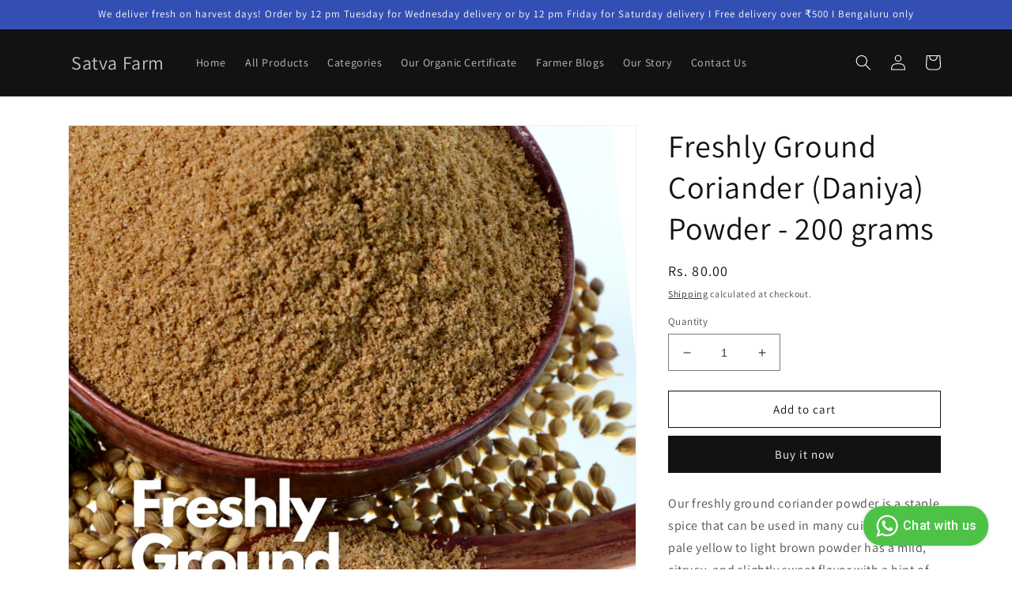

--- FILE ---
content_type: text/javascript
request_url: https://satvafarm.com/cdn/shop/t/11/assets/cart.js?v=173849110964221121121728975009
body_size: 1271
content:
class CartRemoveButton extends HTMLElement{constructor(){super(),console.log("working cart.."),this.addEventListener("click",event=>{event.preventDefault(),(this.closest("cart-items")||this.closest("cart-drawer-items")).updateQuantity(this.dataset.index,0)})}}customElements.define("cart-remove-button",CartRemoveButton);class CartItems extends HTMLElement{constructor(){super(),console.log("cart item.."),window.cart_item_this=this,$(".qty-cover-count-flex .qty-minus").unbind("click").on("click",function(e){e.preventDefault();var _this=$(this),val=parseInt(_this.closest(".listing_form_wrapper").find('.qty-cover-left-inner input[type="number"]').val())-1,form=$(this).closest(".listing_form_wrapper"),id=parseInt(form.find(".variant_id").val());return console.log(id),$.ajax({url:"/cart.js",dataType:"json",type:"get",success:function(data){var val2=0,item_index=0;data.items.forEach(function(item,index){console.log(item.variant_id,item.quantity),item.variant_id==id&&(val2=item.quantity,item_index=index+1)});var final_val=val2-1;console.log("final value = ",final_val,item_index),window.cart_item_this.CustomupdateQuantity(val2,form,item_index,final_val),val2<=1&&(form.find('.qty-cover-left-inner input[type="number"]').val(1),form.removeClass("active_qty_btn"))},error:function(err){}}),!1}),this.lineItemStatusElement=document.getElementById("shopping-cart-line-item-status")||document.getElementById("CartDrawer-LineItemStatus"),this.currentItemCount=Array.from(this.querySelectorAll('[name="updates[]"]')).reduce((total,quantityInput)=>total+parseInt(quantityInput.value),0),this.debouncedOnChange=debounce(event=>{this.onChange(event)},300),this.addEventListener("change",this.debouncedOnChange.bind(this))}onChange(event){this.updateQuantity(event.target.dataset.index,event.target.value,document.activeElement.getAttribute("name"))}getSectionsToRender(){return[{id:"main-cart-items",section:document.getElementById("main-cart-items").dataset.id,selector:".js-contents"},{id:"cart-icon-bubble",section:"cart-icon-bubble",selector:".shopify-section"},{id:"cart-live-region-text",section:"cart-live-region-text",selector:".shopify-section"},{id:"main-cart-footer",section:document.getElementById("main-cart-footer").dataset.id,selector:".js-contents"}]}updateQuantity(line,quantity,name){this.enableLoading(line);const body=JSON.stringify({line,quantity,sections:this.getSectionsToRender().map(section=>section.section),sections_url:window.location.pathname});fetch(`${routes.cart_change_url}`,{...fetchConfig(),body}).then(response=>response.text()).then(state=>{const parsedState=JSON.parse(state);this.classList.toggle("is-empty",parsedState.item_count===0);const cartDrawerWrapper=document.querySelector("cart-drawer"),cartFooter=document.getElementById("main-cart-footer");cartFooter&&cartFooter.classList.toggle("is-empty",parsedState.item_count===0),cartDrawerWrapper&&cartDrawerWrapper.classList.toggle("is-empty",parsedState.item_count===0),this.getSectionsToRender().forEach(section=>{const elementToReplace=document.getElementById(section.id).querySelector(section.selector)||document.getElementById(section.id);elementToReplace.innerHTML=this.getSectionInnerHTML(parsedState.sections[section.section],section.selector)}),this.updateLiveRegions(line,parsedState.item_count);const lineItem=document.getElementById(`CartItem-${line}`)||document.getElementById(`CartDrawer-Item-${line}`);var id=$(lineItem).data("var-id"),qty=$(lineItem).find(".quantity .quantity__input").val();lineItem&&lineItem.querySelector(`[name="${name}"]`)?cartDrawerWrapper?trapFocus(cartDrawerWrapper,lineItem.querySelector(`[name="${name}"]`)):lineItem.querySelector(`[name="${name}"]`).focus():parsedState.item_count===0&&cartDrawerWrapper?trapFocus(cartDrawerWrapper.querySelector(".drawer__inner-empty"),cartDrawerWrapper.querySelector("a")):document.querySelector(".cart-item")&&cartDrawerWrapper&&trapFocus(cartDrawerWrapper,document.querySelector(".cart-item__name")),this.disableLoading(),console.log("loading...",$(lineItem).data("var-id"),qty),$(".listing_form_wrapper select").each(function(e){var id2=$(this).val(),count=0,_this=this;$(".cart-items .cart-item").each(function(e2){var main_id=$(this).attr("data-var-id"),qty2=$(this).find(".cart-item__quantity .quantity__input").val();main_id==id2&&($(_this).closest(".listing_form_wrapper").find(".qty-cover-count-flex .quantity__input").val(qty2+" in basket"),$(_this).closest(".listing_form_wrapper").find('.qty-cover-left [name="quantity"]').val(qty2),$(_this).closest(".listing_form_wrapper").find(".variant_id option:selected").attr("data-qty-val",qty2+" in basket"),$(_this).closest(".listing_form_wrapper").find(".variant_id option:selected").attr("data-val",qty2),count++)}),count==0&&($(this).closest(".listing_form_wrapper").removeClass("active_qty_btn"),$(_this).closest(".listing_form_wrapper").find(".qty-cover-count-flex .quantity__input").val("1 in basket"),$(_this).closest(".listing_form_wrapper").find('.qty-cover-left [name="quantity"]').val(1),$(_this).closest(".listing_form_wrapper").find(".variant_id option:selected").attr("data-qty-val","1 in basket"),$(_this).closest(".listing_form_wrapper").find(".variant_id option:selected").attr("data-val",1))})}).catch(()=>{this.querySelectorAll(".loading-overlay").forEach(overlay=>overlay.classList.add("hidden"));const errors=document.getElementById("cart-errors")||document.getElementById("CartDrawer-CartErrors");errors.textContent=window.cartStrings.error,this.disableLoading()})}CustomupdateQuantity(val,custom_form,line,quantity,name){this.enableLoading(line);const body=JSON.stringify({line,quantity,sections:this.getSectionsToRender().map(section=>section.section),sections_url:window.location.pathname});fetch(`${routes.cart_change_url}`,{...fetchConfig(),body}).then(response=>response.text()).then(state=>{const parsedState=JSON.parse(state);this.classList.toggle("is-empty",parsedState.item_count===0);const cartDrawerWrapper=document.querySelector("cart-drawer"),cartFooter=document.getElementById("main-cart-footer");cartFooter&&cartFooter.classList.toggle("is-empty",parsedState.item_count===0),cartDrawerWrapper&&cartDrawerWrapper.classList.toggle("is-empty",parsedState.item_count===0),this.getSectionsToRender().forEach(section=>{const elementToReplace=document.getElementById(section.id).querySelector(section.selector)||document.getElementById(section.id);elementToReplace.innerHTML=this.getSectionInnerHTML(parsedState.sections[section.section],section.selector)}),this.updateLiveRegions(line,parsedState.item_count);const lineItem=document.getElementById(`CartItem-${line}`)||document.getElementById(`CartDrawer-Item-${line}`);console.log(lineItem),lineItem&&lineItem.querySelector(`[name="${name}"]`)?cartDrawerWrapper?trapFocus(cartDrawerWrapper,lineItem.querySelector(`[name="${name}"]`)):lineItem.querySelector(`[name="${name}"]`).focus():parsedState.item_count===0&&cartDrawerWrapper?trapFocus(cartDrawerWrapper.querySelector(".drawer__inner-empty"),cartDrawerWrapper.querySelector("a")):document.querySelector(".cart-item")&&cartDrawerWrapper&&trapFocus(cartDrawerWrapper,document.querySelector(".cart-item__name")),this.disableLoading(),val<1&&(custom_form.find(".variant_id option:selected").attr("data-qty-val",""),custom_form.find(".variant_id option:selected").attr("data-val","")),val<=1?(custom_form.find('.qty-cover-left-inner input[type="number"]').val(1),custom_form.find(".qty-cover-count-flex input.quantity__input").val("1 in basket"),custom_form.find(".variant_id option:selected").attr("data-qty-val","1 in basket"),custom_form.find(".variant_id option:selected").attr("data-val",1)):(custom_form.find('.qty-cover-left-inner input[type="number"]').val(quantity),custom_form.find(".qty-cover-count-flex input.quantity__input").val(quantity+" in basket"),custom_form.find(".variant_id option:selected").attr("data-qty-val",quantity+" in basket"),custom_form.find(".variant_id option:selected").attr("data-val",quantity))}).catch(()=>{this.querySelectorAll(".loading-overlay").forEach(overlay=>overlay.classList.add("hidden"));const errors=document.getElementById("cart-errors")||document.getElementById("CartDrawer-CartErrors");errors.textContent=window.cartStrings.error,this.disableLoading()})}updateLiveRegions(line,itemCount){if(this.currentItemCount===itemCount){const lineItemError=document.getElementById(`Line-item-error-${line}`)||document.getElementById(`CartDrawer-LineItemError-${line}`),quantityElement=document.getElementById(`Quantity-${line}`)||document.getElementById(`Drawer-quantity-${line}`);lineItemError.querySelector(".cart-item__error-text").innerHTML=window.cartStrings.quantityError.replace("[quantity]",quantityElement.value)}this.currentItemCount=itemCount,this.lineItemStatusElement.setAttribute("aria-hidden",!0);const cartStatus=document.getElementById("cart-live-region-text")||document.getElementById("CartDrawer-LiveRegionText");cartStatus.setAttribute("aria-hidden",!1),setTimeout(()=>{cartStatus.setAttribute("aria-hidden",!0)},1e3)}getSectionInnerHTML(html,selector){return new DOMParser().parseFromString(html,"text/html").querySelector(selector).innerHTML}enableLoading(line){(document.getElementById("main-cart-items")||document.getElementById("CartDrawer-CartItems")).classList.add("cart__items--disabled");const cartItemElements=this.querySelectorAll(`#CartItem-${line} .loading-overlay`),cartDrawerItemElements=this.querySelectorAll(`#CartDrawer-Item-${line} .loading-overlay`);[...cartItemElements,...cartDrawerItemElements].forEach(overlay=>overlay.classList.remove("hidden")),document.activeElement.blur(),this.lineItemStatusElement.setAttribute("aria-hidden",!1)}disableLoading(){(document.getElementById("main-cart-items")||document.getElementById("CartDrawer-CartItems")).classList.remove("cart__items--disabled")}}customElements.define("cart-items",CartItems),customElements.get("cart-note")||customElements.define("cart-note",class extends HTMLElement{constructor(){super(),this.addEventListener("change",debounce(event=>{const body=JSON.stringify({note:event.target.value});fetch(`${routes.cart_update_url}`,{...fetchConfig(),body})},300))}});
//# sourceMappingURL=/cdn/shop/t/11/assets/cart.js.map?v=173849110964221121121728975009


--- FILE ---
content_type: text/javascript
request_url: https://satvafarm.com/cdn/shop/t/11/assets/product-form.js?v=71493061041172737521728975009
body_size: 596
content:
customElements.get("product-form")||customElements.define("product-form",class extends HTMLElement{constructor(){super();var main_this=this;this.form=this.querySelector("form"),this.form.querySelector("[name=id]").disabled=!1,this.form.addEventListener("submit",this.onSubmitHandler.bind(this)),this.cart=document.querySelector("cart-notification")||document.querySelector("cart-drawer");var _cart=this.cart;this.submitButton=this.querySelector('[type="submit"]'),document.querySelector("cart-drawer")&&this.submitButton.setAttribute("aria-haspopup","dialog"),$(this).closest(".grid__item").find(".qty-cover-count-flex .qty-plus").on("click",function(e){e.preventDefault();var _this=$(this),_form=$(this).closest("form"),main_val=parseInt(_this.closest(".listing_form_wrapper").find('.qty-cover-left-inner input[type="number"]').val()),form=$(this).closest(".listing_form_wrapper"),input_len=form.find(".variant_id").length,id=parseInt(form.find(".variant_id").val()),max=parseInt(form.find(".variant_id option:selected").data("max"));return console.log(main_val,id),$.ajax({url:"/cart.js",dataType:"json",type:"get",success:function(data){var val=0;data.items.forEach(function(item,index){console.log(item.variant_id,item.quantity),item.variant_id==id&&(val=item.quantity)});var final_val=val;if(console.log(final_val),final_val<max&&main_val<=max){final_val+=1;const config=fetchConfig("javascript");config.headers["X-Requested-With"]="XMLHttpRequest",delete config.headers["Content-Type"];const formData=new FormData(_form[0]);main_this.cart&&(formData.append("sections",main_this.cart.getSectionsToRender().map(section=>section.id)),formData.append("sections_url",window.location.pathname),main_this.cart.setActiveElement(document.activeElement)),config.body=formData,console.log(config.body),fetch(`${routes.cart_add_url}`,config).then(response=>response.json()).then(response=>{console.log(response),main_this.cart.CustomrenderContents(response),form.find('.qty-cover-left-inner input[type="number"]').val(final_val),form.find(".qty-cover-count-flex input.quantity__input").val(final_val+" in basket"),form.addClass("active_qty_btn"),form.find(".variant_id option:selected").attr("data-qty-val",final_val+" in basket"),form.find(".variant_id option:selected").attr("data-val",final_val)}).catch(e2=>{console.error(e2)})}else form.find('.qty-cover-left-inner input[type="number"]').val(max)},error:function(err){console.log(err)}}),!1}),$(".product-form--atc-button").unbind("click").on("click",function(e){e.preventDefault();var _this=$(this),main_val=parseInt(_this.closest(".listing_form_wrapper").find('.qty-cover-left-inner input[type="number"]').val()),_form=$(this).closest("form"),form=$(this).closest(".listing_form_wrapper"),input_len=form.find(".variant_id").length,id=parseInt(form.find(".variant_id").val()),max=parseInt(form.find(".variant_id option:selected").data("max"));return console.log(main_val,id),$.ajax({url:"/cart.js",dataType:"json",type:"get",success:function(data){var val=0;data.items.forEach(function(item,index){console.log(item.variant_id,item.quantity),item.variant_id==id&&(val=item.quantity)});var final_val=val+main_val;console.log(final_val,main_val),final_val<=max?(_this.closest(".card__content").find('.quick-add form [name="quantity"]').val(final_val),_this.closest(".card__content").find(".quick-add form .quick-add__submit")[0].click(),form.find('.qty-cover-left-inner input[type="number"]').val(final_val),form.find(".qty-cover-count-flex input.quantity__input").val(final_val+" in basket"),form.addClass("active_qty_btn"),form.find(".variant_id option:selected").attr("data-qty-val",final_val+" in basket"),form.find(".variant_id option:selected").attr("data-val",final_val)):(_this.closest(".card__content").find('.quick-add form [name="quantity"]').val(max),form.find('.qty-cover-left-inner input[type="number"]').val(max),form.find(".variant_id option:selected").attr("data-qty-val",final_val+" in basket"),form.find(".variant_id option:selected").attr("data-val",final_val))},error:function(err){console.log(err)}}),!1})}onSubmitHandler(evt){if(evt.preventDefault(),this.submitButton.getAttribute("aria-disabled")==="true")return;this.handleErrorMessage(),this.submitButton.setAttribute("aria-disabled",!0),this.submitButton.classList.add("loading"),this.querySelector(".loading-overlay__spinner").classList.remove("hidden");const config=fetchConfig("javascript");config.headers["X-Requested-With"]="XMLHttpRequest",delete config.headers["Content-Type"],console.log(this.form);const formData=new FormData(this.form);this.cart&&(formData.append("sections",this.cart.getSectionsToRender().map(section=>section.id)),formData.append("sections_url",window.location.pathname),this.cart.setActiveElement(document.activeElement)),console.log(this.cart),config.body=formData,console.log(formData),fetch(`${routes.cart_add_url}`,config).then(response=>response.json()).then(response=>{if(console.log(response),response.status){this.handleErrorMessage(response.description);const soldOutMessage=this.submitButton.querySelector(".sold-out-message");if(!soldOutMessage)return;this.submitButton.setAttribute("aria-disabled",!0),this.submitButton.querySelector("span").classList.add("hidden"),soldOutMessage.classList.remove("hidden"),this.error=!0;return}else if(!this.cart){window.location=window.routes.cart_url;return}this.error=!1;const quickAddModal=this.closest("quick-add-modal");quickAddModal?(document.body.addEventListener("modalClosed",()=>{setTimeout(()=>{this.cart.renderContents(response)})},{once:!0}),quickAddModal.hide(!0)):this.cart.renderContents(response)}).catch(e=>{console.error(e)}).finally(()=>{this.submitButton.classList.remove("loading"),this.cart&&this.cart.classList.contains("is-empty")&&this.cart.classList.remove("is-empty"),this.error||this.submitButton.removeAttribute("aria-disabled"),this.querySelector(".loading-overlay__spinner").classList.add("hidden")})}handleErrorMessage(errorMessage=!1){this.errorMessageWrapper=this.errorMessageWrapper||this.querySelector(".product-form__error-message-wrapper"),this.errorMessageWrapper&&(this.errorMessage=this.errorMessage||this.errorMessageWrapper.querySelector(".product-form__error-message"),this.errorMessageWrapper.toggleAttribute("hidden",!errorMessage),errorMessage&&(this.errorMessage.textContent=errorMessage))}});
//# sourceMappingURL=/cdn/shop/t/11/assets/product-form.js.map?v=71493061041172737521728975009
